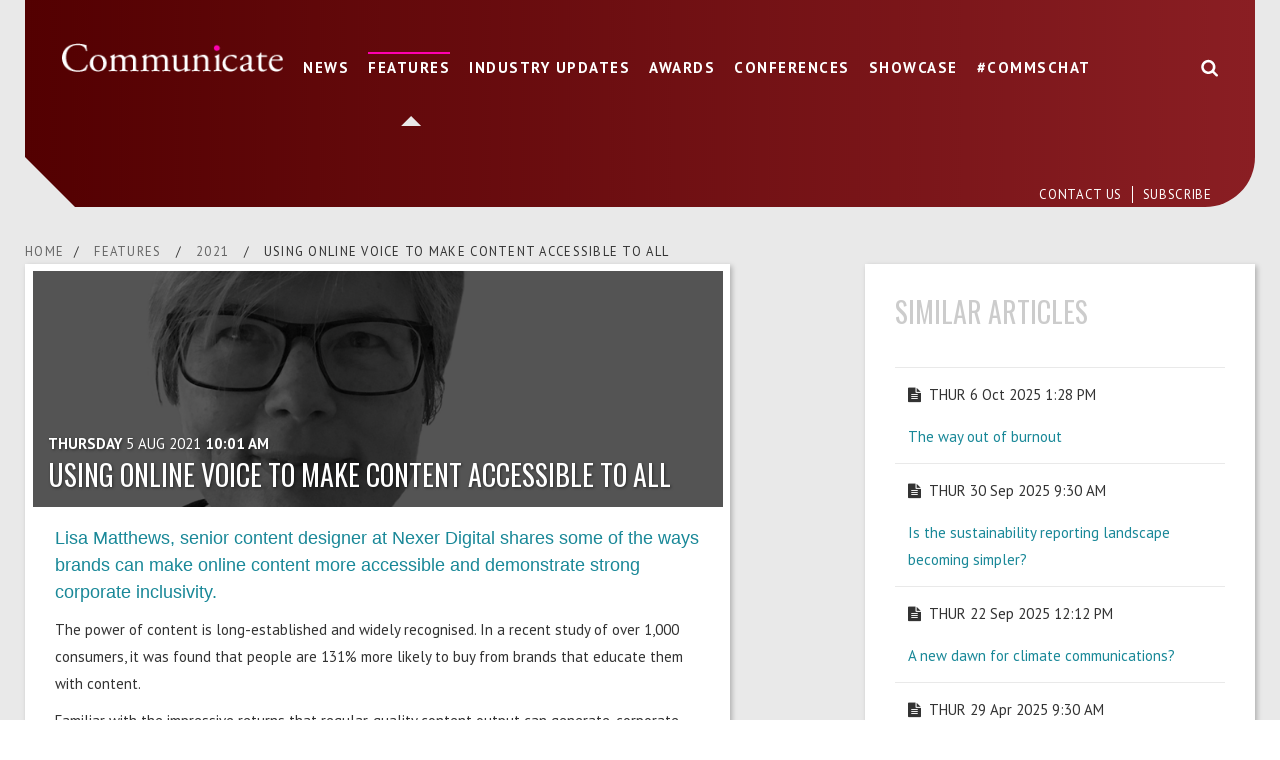

--- FILE ---
content_type: text/html; charset=utf-8
request_url: https://www.communicatemagazine.com/features/2021/using-online-voice-to-make-content-accessible-to-all/
body_size: 8996
content:


<!DOCTYPE html>
<!--[if lt IE 7 ]> 	<html class="no-js ie6 lt-ie10 lt-ie9 lt-ie8 lt-ie7"> <![endif]-->
<!--[if IE 7 ]> 	<html class="no-js ie7 lt-ie10 lt-ie9 lt-ie8"> <![endif]-->
<!--[if IE 8 ]> 	<html class="no-js ie8 lt-ie10 lt-ie9"> <![endif]-->
<!--[if IE 9 ]> 	<html class="no-js ie9 lt-ie10"> <![endif]-->
<!--[if (gt IE 9)|!(IE)]><!-->
<html class="no-js">
<!--<![endif]-->


<head>
    <title>
            Communicate magazine: Using online voice to make content accessible to all
                - 2021
                - Features
    </title>

    <meta name="description" content="">
    <meta name="keywords" content=">

    <meta charset="utf-8">
    <meta http-equiv="X-UA-Compatible" content="IE=edge">
    <!-- Viewport for responsive -->
    <meta name="viewport" content="width=device-width, initial-scale=1.0, maximum-scale=1.0, user-scalable=no" />


    <meta property="og:locale" content="en_GB" />
    <meta property="og:type" content="article" />
    <meta property="og:title" content="Using online voice to make content accessible to all" />
   
    <meta property="og:url" content="https://www.communicatemagazine.com/features/2021/using-online-voice-to-make-content-accessible-to-all/" />
    <meta property="og:site_name" content="Communicate magazine" />
        <meta property="og:image" content="/media/8946/screenshot-2021-08-03-at-121430.png" />


    <link href="/css/main.css?x=20230228" rel="stylesheet" type="text/css" />
    <link rel="stylesheet" href="/css/orangebox.css" type="text/css" />
    <link href="//fonts.googleapis.com/css?family=Oswald:400" rel="stylesheet" type="text/css">
    <link href='https://fonts.googleapis.com/css?family=PT+Sans:400,400italic,700,700italic' rel='stylesheet' type='text/css'>
    <link href="/css/bootstrap.css" rel="stylesheet" type="text/css" />

    


    <link href="//maxcdn.bootstrapcdn.com/font-awesome/4.4.0/css/font-awesome.min.css" rel="stylesheet" type="text/css">

    <!--[if lt IE 9 ]>
        <link href="/css/jquery.browser-warning.css" rel="stylesheet" type="text/css" />
    <![endif]-->


    <link rel="apple-touch-icon" sizes="57x57" href="/images/favicon/apple-touch-icon-57x57.png">
    <link rel="apple-touch-icon" sizes="60x60" href="/images/favicon/apple-touch-icon-60x60.png">
    <link rel="apple-touch-icon" sizes="72x72" href="/images/favicon/apple-touch-icon-72x72.png">
    <link rel="apple-touch-icon" sizes="76x76" href="/images/favicon/apple-touch-icon-76x76.png">
    <link rel="apple-touch-icon" sizes="114x114" href="/images/favicon/apple-touch-icon-114x114.png">
    <link rel="apple-touch-icon" sizes="120x120" href="/images/favicon/apple-touch-icon-120x120.png">
    <link rel="apple-touch-icon" sizes="144x144" href="/images/favicon/apple-touch-icon-144x144.png">
    <link rel="apple-touch-icon" sizes="152x152" href="/images/favicon/apple-touch-icon-152x152.png">
    <link rel="apple-touch-icon" sizes="180x180" href="/images/favicon/apple-touch-icon-180x180.png">
    <link rel="icon" type="image/png" href="/images/favicon/favicon-32x32.png" sizes="32x32">
    <link rel="icon" type="image/png" href="/images/favicon/android-chrome-192x192.png" sizes="192x192">
    <link rel="icon" type="image/png" href="/images/favicon/favicon-96x96.png" sizes="96x96">
    <link rel="icon" type="image/png" href="/images/favicon/favicon-16x16.png" sizes="16x16">
    <link rel="manifest" href="/images/favicon/manifest.json">
    <link rel="mask-icon" href="/images/favicon/safari-pinned-tab.svg" color="#5bbad5">
    <link rel="shortcut icon" href="/images/favicon/favicon.ico">
    <meta name="msapplication-TileColor" content="#ffffff">
    <meta name="msapplication-TileImage" content="/images/favicon/mstile-144x144.png">
    <meta name="msapplication-config" content="/images/favicon/browserconfig.xml">
    <meta name="theme-color" content="#ffffff">


    <!-- Google tag (gtag.js) -->
<script async src="https://www.googletagmanager.com/gtag/js?id=G-RGX3X19NYM"></script>
<script>
  window.dataLayer = window.dataLayer || [];
  function gtag(){dataLayer.push(arguments);}
  gtag('js', new Date());

  gtag('config', 'G-RGX3X19NYM');
</script>

</head>





<body role="document">

    <!-- Header -->
    <div class="com-container">

        



        <div class="com-row">
   
    <div class="top-search-bar-wrapper">
        <form action="/site-services/search">
            <i class="top-search-icon fa fa-search"></i>

            <input type="text" name="q" class="top-search-bar" placeholder="SEARCH" />
            <i class="fa fa-close close-search"></i>

        </form>
        
    </div>
   
    
</div>

        <div class="com-row">
            



<header>
    <div class="content-wrapper">
        <div class="header-wrapper">
            <div class="nav-container">
                <div class="nav-inner-container clearfix">
                    <div class="header-logo-wrapper">
                        <a href="/">
                            <img src="/images/communicate.png" class="logo" alt="Communicate magazine" />
                        </a>
                    </div>
                    <div class="nav-wrapper">
                        <nav>
                            <div class="navigation-wrapper">
                                <button class="burger-nav">
                                    <i class="fa fa-bars"></i>
                                </button>
                                <ul class="navigation-left">
                                            <li>

            <a href="/news/" target="_self">
                NEWS
            </a>
        </li>
        <li class="selected">

            <a href="/features/" target="_self">
                FEATURES
            </a>
                <div id="nav-select"></div>
        </li>
        <li>

            <a href="/industry-updates/" target="_self">
                INDUSTRY UPDATES
            </a>
        </li>
        <li>

            <a href="/awards/" target="_self">
                AWARDS
            </a>
        </li>
        <li>

            <a href="/conferences/" target="_self">
                CONFERENCES
            </a>
        </li>
        <li>

            <a href="/showcase/" target="_self">
                SHOWCASE
            </a>
        </li>
        <li>

            <a href="http://commschat.com/" target="_blank">
                #COMMSCHAT
            </a>
        </li>

                                </ul>

                                <div class="search-button">
                                    <img src="/images/search.png" />
                                </div>

                                <ul class="navigation-right">
                                            <ul>
                <li>

                    <a href="/contact-us/">
                        CONTACT US
                    </a>


                </li>
                <li>

                    <a href="/subscribe/">
                        SUBSCRIBE
                    </a>


                </li>
        </ul>

                                </ul>
                                
                                
                            </div>
                        </nav>
                    </div>
                </div>

            </div>
            <div class="header-corner"></div>
        </div>
    </div>
</header>







        </div>

        


    <div class="com-row ">
        <div class="breadcrumbs-wrapper">
            <div class="breadcrumbs">
                <ul class="crumbs">
                        <li><a href="/">HOME</a></li>
                                            <li>
                            <a href="/features/">
                                FEATURES
                            </a>
                        </li>
                        <li>
                            <a href="/features/2021/">
                                2021
                            </a>
                        </li>

                        <li>USING ONLINE VOICE TO MAKE CONTENT ACCESSIBLE TO ALL</li>
                </ul>
            </div>
        </div>
    </div>

        <div class="main">

            

<section class="two-one-third-column">
    <div class="com-row">

        <div class="row">
            <div class="col-sm-7">
                <div class="">
                    <div class="block-wrapper">
                        <div class="block">
                            <div class="block-head">
                                <div class="overlay"></div>
                                <img src="/media/8946/screenshot-2021-08-03-at-121430.png?center=0.458980044345898,0.45166666666666666&amp;mode=crop&amp;width=856&amp;height=292&amp;rnd=132726380710000000">
                                <div class="block-date-title">
                                    <div class="block-date"><span class="date-week">THURSDAY</span> 5 AUG 2021 <span class="date-hour">10:01 AM</span></div>
                                    <h3 class="block-title">USING ONLINE VOICE TO MAKE CONTENT ACCESSIBLE TO ALL</h3>
                                </div>
                            </div>
                            <div class="block-content-wrapper">


                                <div class="block-text">
                                    <p class="intro-text">Lisa Matthews, senior content designer at Nexer Digital shares some of the ways brands can make online content more accessible and demonstrate strong corporate inclusivity.</p>

    <div class="umb-grid">
                <div class="grid-section">
    <div >
        <div class='row'>
       
                <div class="col-md-12 column">
                    <div >
                                
    
<p>The power of content is long-established and widely recognised. In a recent study of over 1,000 consumers, it was found that people are 131% more likely to buy from brands that educate them with content.</p>
<p>Familiar with the impressive returns that regular, quality content output can generate, corporate focus has shifted towards producing the most eye-catching and exciting resources. Vibrant videos, interactive graphics, and elegantly art-worked papers adorn the websites of companies of every size and sector.</p>
<p>Distracted by the frenzy to produce the most innovative content, too few businesses stop to consider how accessible it is. Consequently, they risk excluding large numbers of potential customers from their messaging.</p>
<p>However, by considering a few simple elements, businesses can adapt their voice to ensure as many people as possible can engage with their content without ever needing to make compromises on quality.</p>
<p><strong>Remembering alt-text</strong></p>
<p>In the UK, almost two million people live with sight loss in varying degrees. For some, such as the 360,000 registered as blind or partially sighted, the deterioration in their vision is profound enough to make perceiving images on-screen a real challenge.</p>
<p>'Alt text' (a contraction of 'alternative text') refers to short word-based descriptions of images that allow users to interpret an image aurally when if it can't be seen, loaded or interpreted by those who are blind, low vision or have certain cognitive disabilities.</p>
<p>Alt-text descriptions embedded into website code are useful for those who use screen readers, allowing image content to be read aloud and accessed by people who cannot see or process visual aspects of content. When writing alt-text descriptions, content designers must thoroughly consider their words and write as if the image will not load for anyone.</p>
<p>As well as being an essential accessibility feature, alt-text supports SEO strategy, so is a valuable tool for content designers.</p>
<p>Producing good alt-text is something of an art form, but it can be learned, and it turns out that one of the best teachers is poetry. The Alt-Text as Poetry project aims to frame it as poetic language that is emotive and descriptive, allowing those who require it to paint a picture in their minds.</p>
<p>Three poetic principles we can apply to create outstanding alt-text are:</p>
<p>·<strong> Attention to language</strong> – Think about the words you use and what their connotations are. Consider the tone of your writing, the voice the reader will hear, and how all of this aligns with the mood and perspective of the image.</p>
<p>· <strong>Word economy</strong> – Alt-text aims for brevity and, for most images, only one or two sentences will suffice. Some of the most famous poetry can teach us about being expressive, yet concise.</p>
<p>· <strong>Experimental spirit</strong> – Lots of complex and interesting questions emerge when we translate visual information into text. It’s good to try out different sentences as part of a team and learn from each other’s strategies and techniques.</p>
<p><strong>The Power of Plain English</strong></p>
<p>When writing to promote a product or service, it is natural to want to sound clever. After all, the more intelligence you exude, the more confidence a reader will have in your brand. Right?</p>
<p>Lots of flowery language and complex terms often fail to communicate intelligence, but they can also harm your chances of connecting with a reader.</p>
<p>Plain English is a crucial means of achieving one of the primary objectives of corporate content – it allows your audience to understand the first time. It is clear, concise, and appreciated by people who are multi-tasking, stressed or in a hurry. Moreover, Plain English is much more accessible for those living with cognitive or visual impairments.</p>
<p>As well as demonstrating respect for your audience, it’s easy to write Plain English by sticking to the following six rules:</p>
<p>· Use short, simple sentences.</p>
<p>· Split longer sentences up or use bullet points</p>
<p>· Avoid complex sentences.</p>
<p>· Choose easy and short words – not formal, long ones.</p>
<p>· Explain specialist terms.</p>
<p>· Never use vague words or jargon.</p>
<p><strong>Catering for Dyslexia</strong></p>
<p>Dyslexia is a specific learning difficulty that can cause problems with reading, writing, and spelling and is estimated to affect up to 10% of people.</p>
<p>When using digital technologies, those with dyslexia often experience a spike in cognitive load (the amount of working memory used by an individual during an activity) which leads to feelings of confusion and disorientation.</p>
<p>Under a reasonable load, the working memory can process written information more easily. However, when it increases, letters start to scramble, words and numbers jump around, invert and mirror, and mistyping becomes frequent.</p>
<p>Should a high cognitive load be triggered when a user is looking at a screen, difficulties in making sense of what is being displayed can occur. Pages appear blurred or colourless, sentences and paragraphs invert, and words jump around, creating bewilderment and stress for the user.</p>
<p>Organisations can, however, take steps to prevent people with dyslexia suffering from high cognitive loads, such as:</p>
<p>· Clear messaging</p>
<p>· Microcopy</p>
<p>· Consistent content</p>
<p>· Breadcrumbs, or small text paths indicating where the user is on the site</p>
<p>· Back and undo functions</p>
<p>· Lilac screen filters</p>
<p>· Dark mode options</p>
<p>· Chatbots as alternative navigation</p>
<p><strong>Social media</strong></p>
<p>Accessibility should be a priority on all channels in which a brand expresses its voice, including social media. Over recent years, social media has started to offer more inclusive features, such as closed captions on videos and alt-text boxes on images, so ensure you are making full use out of these features and staying informed on new ones being introduced.</p>
<p>Previous points around Plain English and alt-text should remain central in social media content. Other ways to make social output accessible to all is to avoid overusing emojis and to use “CamelCase” in hashtags – #BlackLivesMatter rather than #blacklivesmatter, for example – to make them easier to read and more compatible with screen readers.</p>
<p><strong>Getting accessible</strong></p>
<p>Plain English, good design and alt-text can never fully cater to every disability. However, good content design and awareness will go a long way, demonstrating strong corporate inclusivity, and bringing your brand voice to a much wider audience.</p>


                    </div>
                </div>       
        </div>
    </div>
                </div>
    </div>


                                </div>
                                <div class="news-social-links text-center">
                                    <span class="news-social-link">SHARE</span> <a class="news-social-link" href="https://twitter.com/intent/tweet?text=Communicate magazine - Features&url=https://www.communicatemagazine.com/features/2021/using-online-voice-to-make-content-accessible-to-all/&via=CommunicateMag" target="_blank"><i class="fa fa-twitter"></i></a> <a class="news-social-link" href="https://www.facebook.com/sharer/sharer.php?u=https://www.communicatemagazine.com/features/2021/using-online-voice-to-make-content-accessible-to-all/" target="_blank"><i class="fa fa-facebook"></i></a> <a class="news-social-link" href="https://www.linkedin.com/cws/share?url=https://www.communicatemagazine.com/features/2021/using-online-voice-to-make-content-accessible-to-all/" target="_blank"><i class="fa fa-linkedin"></i></a> <a class="news-social-link" href="mailto:?subject=Communicate magazine - Features&body= Read more here - https://www.communicatemagazine.com/features/2021/using-online-voice-to-make-content-accessible-to-all/"><i class="fa fa-envelope"></i></a>

                                </div>
                            </div>
                        </div>
                    </div>
                </div>

            </div>

            <div class="col-md-4 col-md-offset-1 col-sm-5">

                        <div class="block-wrapper">
            <div class="latest-news-block">
                <h2 class="latest-news-block-title">SIMILAR ARTICLES</h2>

                    <div class="news-item">
                        <div class="news-item-date"><i class="news-item-icon fa fa-file-text"></i><span class="news-item-date-weekday">THUR </span> 6 Oct 2025 <span class="news-item-date-hour">1:28 PM</span></div>
                        <a href="/features/2025/the-way-out-of-burnout/" class="news-item-link">The way out of burnout   </a>
                    </div>
                    <div class="news-item">
                        <div class="news-item-date"><i class="news-item-icon fa fa-file-text"></i><span class="news-item-date-weekday">THUR </span> 30 Sep 2025 <span class="news-item-date-hour">9:30 AM</span></div>
                        <a href="/features/2025/is-the-sustainability-reporting-landscape-becoming-simpler/" class="news-item-link">Is the sustainability reporting landscape becoming simpler? </a>
                    </div>
                    <div class="news-item">
                        <div class="news-item-date"><i class="news-item-icon fa fa-file-text"></i><span class="news-item-date-weekday">THUR </span> 22 Sep 2025 <span class="news-item-date-hour">12:12 PM</span></div>
                        <a href="/features/2025/a-new-dawn-for-climate-communications/" class="news-item-link">A new dawn for climate communications? </a>
                    </div>
                    <div class="news-item">
                        <div class="news-item-date"><i class="news-item-icon fa fa-file-text"></i><span class="news-item-date-weekday">THUR </span> 29 Apr 2025 <span class="news-item-date-hour">9:30 AM</span></div>
                        <a href="/features/2025/the-big-interview-rochelle-ford/" class="news-item-link">The big interview: Rochelle Ford</a>
                    </div>

            </div>
        </div>

                    
            <div class="row">
                
    <div class="block-wrapper"> 
        <div class="block">
            <div class="block-head">
                <a href="/subscribe/subscribe-to-news/" title="Sign-up to email news" target="_parent">
                    <div class="overlay"></div>

                    <img src="/media/3909/email-updates-2015_0.jpg" class="image-sign-up">
                    <div class="block-date-title">
                        <h3 class="block-title">SIGN-UP TO OUR NEWSLETTER</h3>
                    </div>
                </a>
            </div>
        </div>
    </div>























            </div>
            <div class="row">
                
    <div class="block-wrapper"> 
        <div class="block">
            <div class="block-head">
                <a href="/subscribe/" title="Subscribe to Communicate magazine" target="_parent">
                    <div class="overlay"></div>

                    <img src="/media/2759/blade_runner___city_night_2_by_elclon_d52x1iz.jpg" class="image-sign-up">
                    <div class="block-date-title">
                        <h3 class="block-title">SUBSCRIBE TO COMMUNICATE MAGAZINE</h3>
                    </div>
                </a>
            </div>
        </div>
    </div>























            </div>
            <div class="row">
                
    <div class="block-wrapper"> 
        <div class="block">
            <div class="block-head">
                <a href="http://commschat.com/" title="#Commschat" target="_blank">
                    <div class="overlay"></div>

                    <img src="/media/2855/comms_chat.jpg" class="image-sign-up">
                    <div class="block-date-title">
                        <h3 class="block-title">TAKE PART IN LATEST</h3>
                            <h3 class="highlighted-text orange-text">#COMMSCHAT</h3>
                    </div>
                </a>
            </div>
        </div>
    </div>























            </div>



                





            </div>
        </div>
    </div>
</section>






        </div>

        


<footer>
    <div class="footer-wrapper">
        <div class="com-row">
            <div class="row">
                <div class="col-md-5  col-xs-12 relative">
                    <h4 class="footer-title">ABOUT US</h4>
                    <div class="footer-content-wrapper">
                        <p>Communicate is a trade magazine dedicated to the corporate communications community. 'The single voice for stakeholder relations,' Communicate's focus is on how companies engage with their stakeholders: the press, investors, employees, regulators, the supply chain and the communities in which they operate.</p>
                    </div>
                    <span class="outline"></span>
                </div>
                <div class="col-md-offset-1 col-md-3 col-xs-12 relative">
                    <h4 class="footer-title">OUR OFFICES</h4>

                    <div class="footer-content-wrapper">
                            <p>
                                Communicate magazine<br />
                                Cravenhill Publishing<br />
                                3-7 Northcote Road <br />
                                London, SW11 1NG
                            </p>
                            <p><a href="tel:+44 (0)20 3950 5356">Tel +44 (0)20 3950 5356</a></p>
                    </div>
                    <span class="outline"></span>
                </div>
                <div class="col-md-3 col-xs-12">

                    <div class="">
                        <h4 class="footer-title">CONNECT WITH US</h4>
                            <div class="social-footer-links">
                                <ul>
                                            <li><a href="https://www.instagram.com/communicate_magazine/" alt="Instagram" target="_blank"><i class="fa fa-instagram fa-2x "></i></a></li>
                                            <li><a href="https://www.linkedin.com/company/communicate-magazine/" alt="LinkedIn" target="_blank"><i class="fa fa-linkedin fa-2x "></i></a></li>
                                            <li><a href="https://www.facebook.com/CommunicateMagazine" alt="Facebook" target="_blank"><i class="fa fa-facebook fa-2x "></i></a></li>
                                            <li><a href="https://www.youtube.com/user/CommunicateMagazine9" alt="YouTube" target="_blank"><i class="fa fa-youtube-play fa-2x "></i></a></li>

                                </ul>

                            </div>

                        <span class="outline"></span>
                    </div>
                        <div class="subscribe-email-container relative">
                            <h4 class="footer-title">SUBSCRIBE TO EMAIL NEWS</h4>
                            <div class="subscribe-button-wrapper">
                                <a href="/subscribe/subscribe-to-news/" title="Sign me up">
                                    SIGN ME UP
                                </a>
                            </div>
                        </div>
                </div>
            </div>
        </div>

        <div class="com-row">
            <div class="footer-second-row">
                <div class="row">
                    <div class="col-md-4 col-xs-12">
                        <p>&#169; 2026 Communicate magazine</p>
                    </div>
                    <div class="col-md-6 col-xs-12">
                            <div class="footer-links">
                                <ul>
                                        <li><a href="/contact-us/">CONTACT US</a></li>
                                        <li><a href="/site-services/privacy-policy/">PRIVACY &amp; COOKIES</a></li>
                                        <li><a href="/site-services/legal/">LEGAL</a></li>
                                        <li><a href="/site-services/sitemap/">SITEMAP</a></li>

                                </ul>
                            </div>
                            <div class="outline"></div>

                    </div>
                </div>

            </div>

        </div>
    </div>
</footer>


        




    </div>

    <!--scripts-->
    <script src="/Scripts/jquery-1.10.2.min.js"></script>
    <script src="/scripts/main.js?x=1"></script>
    <script src="/Scripts/orangebox.min.js"></script>

    <script src="/scripts/jquery.validate.min.js"></script>
    <script src="/scripts/jquery.validate.unobtrusive.min.js"></script>
    <script src="/scripts/jquery.unobtrusive-ajax.min.js"></script>



</body>
</html>

--- FILE ---
content_type: text/css
request_url: https://www.communicatemagazine.com/css/main.css?x=20230228
body_size: 14086
content:

html {
    font-size: 1em;
/*background-color:lightgrey;*/
}



html, body, div, span, object, iframe,
h1, h2, h3, h4, h5, h6, p, blockquote, pre,
a, abbr, acronym, address, cite, code,
del, dfn, img, ins, kbd, q, s, samp,
small, strong, sub, sup, var,
b, u, i, center, cite,
dl, dt, dd, ol, ul, li,
fieldset, form, label, legend,
table, caption, tbody, tfoot, thead, tr, th, td,
article, main, aside, canvas, details, embed,
figure, figcaption, footer, header, hgroup,
menu, nav, output, ruby, section, summary,
time, mark, audio, video , nav{
    margin: 0;
    padding: 0;
    border: 0;
    vertical-align: baseline;
    -moz-box-sizing: border-box;
    -webkit-box-sizing: border-box;
    box-sizing: border-box;
    font: 400 15px / 1.8em 'PT Sans', sans-serif;
}


*, *:before, *:after {
    -moz-box-sizing: inherit;
    -webkit-box-sizing: inherit;
    box-sizing: inherit;
}


#mobile-menu-button-wrapper {
    float: left;
    /* position: absolute; */
    /* top: 42%; */
    /* left: 18em; */
    /* visibility:hidden; */
    display: none;
}

#mobile-nav-wrapper{
    display:none;
}

#mobile-menu-button{
    background: transparent !important;
    border: none !important;
}

img.logo {
    /*max-width: 80%;*/
    height: auto;
}

a:hover{
    color:#666;
}

.container{
    padding:0 !important;

}

span, p{
   /* color: #666666; */
   /* font: 400 1em / 1.7em 'PT Sans', sans-serif; */
}


ol, ul{
    margin-bottom:0 !important;
}

/*text*/
.font-700{
    font: 700 1em / 1.7em 'PT Sans', sans-serif !important;
}



.h1, .h2, .h3, h1, h2, h3 {
   margin-top:0 !important;
   font-family: 'Oswald', sans-serif !important;
}



article, aside, details, figcaption, figure,
footer, header, hgroup, menu, nav, section {
    display: block;
}



body {
    font-size: 0.875em;
    line-height: 1em;
    padding: 0;
    margin: 0;
    min-width: 320px;
}

ol, ul {
    list-style: none;
}


table {
    border-collapse: collapse;
    border-spacing: 0;
}


h1, h2, h3, h4, h5, h6, p, ul, ol, blockquote, address, main, figure, dd, dt, dfn, cite {
    padding: 0;
    margin: 0 0 1.7em 0;
    font-style: normal;
    /* font-size: 1em; */
    font-weight: normal;
    /* line-height: 1.3em; */
}



.right-tout-wrapper {
    display: flex;
    flex-wrap: wrap;
}

@media (max-width:992px){

    .image-sign-up{
        min-height:135px;
    }

    .right-tout-wrapper {
        display: flex;
        flex-wrap: nowrap;
    }
    .right-tout-wrapper .row {
        margin-right: 0;
        margin-left: 0;
        width:50%;
    }

}
@media (max-width:600px) {

    .right-tout-wrapper {
        display: flex;
        flex-wrap: wrap;
     
    }
        .right-tout-wrapper .row {
            margin-right: 0;
            margin-left: 0;
            width: 100%;
        }
}


strong, b {
    font-weight: bold;
}



img {
    max-width: 100%;
    height: auto;
}




a:hover,
a:focus {

}

button {
    
}

:focus {
    
}

.clear {
    clear: both;
}

.hidden,
.hide {
    display: none;
}

a.button {
    
}

a.button:hover {

}








.button-links {

}




/* form elements*/


.validation-error, .field-validation-error {
    color: red;
}

.entry-form fieldset.form-group {
    width: 60%;
}
.entry-form fieldset.form-group-large {
    width: 80%;
}
.form-button-submit{
        margin-top: 1em;
}


.entry-form input, .entry-form select,.entry-form textarea{
    border-radius:0 !important;
}

.hidden{
    display: none;
}

.table-info ul{
    list-style:disc !important;
}
/* layout */

.com-container {
    float: left;
    width: 100%;    
    background-color: #e9e9e9;
}

.com-row {
    max-width: 1350px;
    margin: 0 auto;
}

.com-row:before,
.com-row:after {
  display: table;
  content: " ";
}
.com-row:after {
  clear: both;
}







.content {
    margin: 10px 1.6% 10px;
    float: left;
    width: 96.8%;
}




header, section, main, footer {
    float: left;
    width: 100%;
    display: block;
    margin: 0;
}


.container {
    max-width: 1300px;
    width: 100%;
    margin: 0 auto;
    background-color: #e9e9e9;
}

header {
    position: relative;
}

header .content-wrapper {
    padding-top: 0;
}

.header-wrapper{
    position:relative;
    width: 100%;
    background-color: #530001;
    background: -webkit-linear-gradient(left, #530001 , #8a1e23); /* For Safari 5.1 to 6.0 */
    background: -moz-linear-gradient(left, #530001 , #8a1e23); /* For Firefox 3.6 to 15 */
    background: linear-gradient(to right, #530001 , #8a1e23); /* Standard syntax */
    border-radius: 0 0 50px 0;
    
}


.header-corner{
    width: 0;
    height: 0;
    z-index: 2;
    position: absolute;
    bottom: 0;
    border-style: solid;
    border-width: 25px;
    border-color: transparent transparent #e9e9e9 #e9e9e9;
}

/*.nav-container {
    height: 90px;
    position: relative;
}*/

nav ul li{
        display:inline;

}
.navigation-left li{
    margin: 0 0.5em 0 ;
    position:relative;
}



.navigation-left li a {
    border-top: 2px solid transparent;
}
.navigation-left li.selected a,
.navigation-left li a:hover,
.navigation-left li a:focus{
    border-color: #ff00b0;
    text-decoration: none;
}

nav .navigation-left{
    position:relative;
    float: left;
    color: rgb(255, 255, 255);
    margin-top: 3.45em;
    padding-bottom:3em;
}

nav .navigation-left li a,
nav .navigation-right li a{
    color: rgb(255, 255, 255);
    

}



div#nav-select {
    position: absolute;
    width: 0;
    height: 0;
    border-left: 10px solid transparent;
    border-right: 10px solid transparent;
    border-bottom: 10px solid #e9e9e9;
    bottom: -3.3em;
    left: 50%;
    margin-left: -10px;
}

.navigation-right li a{
    font-size:13px;
    border-right: 1px solid white;
    padding: 0 0.5em 0 0.75em;
    letter-spacing: 0.05em;

}

.navigation-right li {
    position: relative;
}

nav .navigation-left li a{
    font-weight:700;
    font-size:15px;
    display:inline-block;
    letter-spacing: 0.1em;
}

nav .navigation-left li a:hover, nav .navigation-right li a:hover{
    color: rgb(255, 255, 255) !important;

}


.header-logo-wrapper {
    float: left;
    margin: 2.8em 1% 0 3%;
    width: 18%;
}

.nav-wrapper {
    float: left;
    width: 75%;
    margin: 0 3% 0 0;
}


nav .navigation-right {
    float: right;
    font-size: 12px;
    font-family: "PT Sans";
    color:white;
    margin-top:4.5em;
}




.navigation-right li:last-child a {
    border:none;
}

.search-button {
    float: right;
    cursor: pointer;
    margin: 3.5em 0 0 0.5em;
}

.search-button-news{
    background: url(/images/search-dark.png) no-repeat center center;
    height: 25px;
    width: 25px !important;
    background-color: white;
    border: none;
    position: absolute;
    top: 2px;
    right: 10px;
    text-decoration: none;
}
 
button.burger-nav {
    display:none;
    background: none;
    border: 0;
    color: #fff;
    float: left;
    padding: 0;
    margin: 0.8em 0 0 -15px;
    font-size: 2em;
}




html {
    position: relative;
    min-height: 100%;
        -moz-box-sizing: border-box;
    -webkit-box-sizing: border-box;
    box-sizing: border-box;
}
body {
    /*margin: 0 0 100px; /* bottom = footer height */*/
    
}






.main {
    min-height: 100%;
    
}


.main:after {
    content: "";
    display: block;
    height: 100px;
}

/*SEARCH PAGE*/


.searchpage .search-message {
    margin:1em 0;
}

.searchpage .search-pagination {
   
    margin-top:1em;
    margin-bottom: 1em;
    padding-bottom: 1em;
    border-bottom:1px solid #666;
}
.searchpage .page {
    font-weight: bold;
}
.searchpage .search-pagination ul {
    margin:0;
}

.searchpage .search-pagination ul li {
    display: inline;
}
.searchpage .search-pagination ul li.active {
    font-weight:bold;
    color: #8a1e23;
}
.searchpage .search-result {
    margin-bottom: 1em;
    padding-bottom:0.5em;
    border-bottom:1px solid #666;
}



.searchpage .search-result h3 strong {
    font-size: inherit;
    font-family: inherit;
    font-weight: inherit;
    color: #8a1e23;
}
.searchpage .search-result p strong {
    font-size: inherit;
    font-family: inherit;
    font-weight: bold;
    color: #8a1e23;
}


.search-options input[type="checkbox"] {
    width: 10%;
}

#search-options-left {
    float: left;
    width: 50%;
}

#search-options-right {
    float: right;
    width: 50%;
    text-align: right;
}

#search-options-right a:first-of-type {
    padding-right: 0.5em;
}

#search-options-right .active {
    color: #337ab7;
}

/*.search-result h3 {
    font: 400 28px / 35px Oswald;
    padding: 0.5em;
}

.preview-text {
    padding: 1em;
}

.search-result a {
    color: #333;
}

li.search-result {
    border: 1px solid #d3d3d3;
    border-bottom: none;
}*/



/*TOP SEARCH BAR*/
.top-search-bar-wrapper {
    position: relative;
    height: 0;
    overflow: hidden;
    -webkit-transition: height 0.5s;
    -moz-transition: height 0.5s;
    -o-transition: height 0.5s;
    transition: height 0.5s;
    padding: 0 4em 0 4em;
    background-color: #a4c9cf;
}
.top-search-bar-wrapper form{
    position:relative;
    width:50%;
    margin-left:25%;
}

.top-search-bar-wrapper.show-search {height:100px;}


    .top-search-bar-wrapper .close-search {
        position: absolute;
        top: 2.5em;
        right: 0.5em;
        z-index: 25;
        cursor: pointer;
    }



    .top-search-bar-wrapper input.top-search-bar {
        width: 100%;
        border-radius: 0;
        padding-left: 2em;
        -moz-box-sizing: border-box;
        -webkit-box-sizing: border-box;
        box-sizing: border-box;
        /* position: absolute; */
        /* z-index: 20; */
        margin-top: 2em;
    }



    .top-search-bar-wrapper .top-search-icon {
        position: absolute;
        top: 2.5em;
        left:0.5em;

        z-index: 25;
    }
/*Content*/
.content-wrapper{
    width: 100%;
    padding: 2em 0;

}


.testimonials-grid {
        margin-top: 2em;

    display: flex;
    -ms-flex-wrap: wrap;
    -webkit-flex-wrap: wrap;
    flex-wrap: wrap;
    justify-content: space-between;
    align-items: center
}


.testimonial-wrapper {
    flex-basis: 45%;
    margin: 0 2em 2em 0;
}

.flex-container {
    display: flex;
    -ms-flex-wrap: wrap;
    -webkit-flex-wrap: wrap;
    flex-wrap: wrap;
}
.flex-container-nowrap {
    display: flex;
    -ms-flex-wrap: nowrap;
    -webkit-flex-wrap: nowrap;
    flex-wrap: nowrap;
}

.flex-grow-block {
    display:flex;
    margin-bottom: 1em;
    width:100%;
}
.flex-vertical-align{
    min-height: 100% !important;
    display: flex !important;
    align-items: center;
        justify-content: flex-start;
}

.grid-item .grid-item {
    padding-right: 0;
}

.grid-item .grid-item:last-of-type {
    padding-bottom: 0;
}

.grid-item{
    display:flex;
    padding-right: 0.2em;
    padding-bottom:0.2em;
}
 .grid-item a {
    width: 100%;
}

.grid-item-100{
    width: 100%;
}

.grid-item-75{
    width: 75%;
}

.grid-item-50{
    width: 50%;
}

.grid-item-25{
    width: 25%;
}

.grid-item-33{
    width:33.3333333%;
}


/*.grid-item-50 img {
    width: 658px;
    height: 220px;
}


.grid-item-25 img {
    width: 320px;
    height: 250px;
}

.grid-item-100 img {
    width: 320px;
    height: 225px;
}*/

.last{
       padding-right: 0;
    padding-bottom: 0;
}

.flex-container .col-md-1, .flex-container .col-md-2,
.flex-container .col-md-3,.flex-container .col-md-4, .flex-container .col-md-5,
.flex-container .col-md-6, .flex-container .col-md-7,
.flex-container .col-md-8,.flex-container .col-md-9,
.flex-container .col-md-10,.flex-container .col-md-11,
.flex-container .col-md-12{
    display:flex;
}

.section-title{
    padding: 0 0 1em;
    color: #ffffff;
    font: 400 31px / 35px Oswald;
    text-shadow: rgba(0,0,0,0.25) 1px 1px 3px;
    letter-spacing: 0.02em;
}

.block-title{
    color: #ffffff;
    font: 400 28px / 35px Oswald;
    margin:0;
    text-align:left;
    padding-right: 1em;
    text-shadow:rgba(0,0,0,0.5) 1px 1px 3px;
    max-height: 3.7em;
    overflow-y: hidden;
}

.highlighted-text{
    font: 400 28px / 35px Oswald;
}

.text-column p {
    color: white !important;
}

.block-head{
    position:relative;
    text-align:center;
    /*background: #000;*/
}


.block-date{
    margin:0; 
    text-shadow:rgba(0,0,0,0.5) 1px 1px 3px;
}

.block-date-title{
    color: #fff;
    position: absolute;
    bottom: 1em;
    left: 1em;
    z-index:20;
    text-align: left;
}

.content-date-title{
    position:static !important;
    color:#666;
}

.content-date-title .block-title, .content-date-title .block-date, .content-date-title span{
    color:#666;
}

.block-profile-link{
    position: absolute;
    bottom: 1em;
    z-index:20;
}
.block-profile-link:before {
    content: '/ '; 
    color: #666666;
}


.block-profile-link a{
    color: #666666;
    font: 700 1em / 1.7em 'PT Sans', sans-serif;
}
.block-category{
    position: absolute;
    top:0;
    right:0;
    background-color:black;
    padding: 0.5em;
    z-index:20;
}

.block-category span{
    color: #f02474;
}

.block{
    background-color:white;
    padding: 0.5em;
    width: 100%;
    position:relative;
    box-shadow:rgba(0,0,0,0.25) 2px 2px 5px;
}

.block-content-wrapper{
    padding:0 1.5em;
}
    .block-content-wrapper.hasicon {
        padding-bottom: 60px;
    }    
    .block-content-wrapper.hasauthor {
        padding-bottom: 2em;
    }

.block-text {
    margin-top: 1.25em;
    margin-bottom: 1.25em;
}
.grid-features .grid-item .block .block-text {
    margin-bottom: 0;
}

.text-only-block{
    background-color:#75151a;
    padding: 3em;
    position:relative;
}


.text-only-block .block-text{
    color:white;
}

.block-ext-link-wrapper,
.block-image-link{
    position:absolute;
    bottom: 1.5em;
    left: 1.5em;
}
.block-ext-link-wrapper {
    right: 1.5em;
    left:auto;
}

.background-lightblue{
    background-color:#a4c9cf;
}

.more-button-wrapper{
    padding-top: 3em;
}

.more-button{
    background: black !important;
    border-radius: 0 !important;
    padding: 1em 4em !important;
    opacity:0.8 !important;
    color:white;
}

.more-button:hover{
    opacity:1 !important;
    color:white !important;
}

.overlay{
  position: absolute;
  top: 0;
  left: 0;
  width: 100%;
  height: 100%;
  z-index: 10; 
   -moz-transition: background-color 0.5s ease;
    -o-transition: background-color 0.5s ease;
    -webkit-transition: background-color 0.5s ease;
    transition: background-color 0.25s ease;

  background-color: rgba(0,0,0,0.6); /*dim the background*/
}

.block:hover .overlay {
      background-color: rgba(0,0,0,0.2);
}

.calendar-item-background{
    width: 100%;
    height: 155px;
}

.next-event-tout{
    width: 100%;
    height: 220px;
}
.two-one-third-column .block-wrapper{
    padding: 0 0 1.5em 0;
}

.block-wrapper{
    width: 100%;
}

.latest-news-block{
    padding: 2em 2em;
    background-color: white;
    box-shadow: rgba(0,0,0,0.25) 2px 2px 5px;
}

.author-block{
    padding: 2em 2em;
    background-color: #a5c9ce;
    box-shadow: rgba(0,0,0,0.25) 2px 2px 5px;
}

.people-block{
    padding: 2em 2em;
    background-color: #a5c9ce;
    box-shadow: rgba(0,0,0,0.25) 2px 2px 5px;
    width:100%;
}


.contacts-container .block-wrapper{
    margin-bottom:2em;
}
.block-people-name {
    margin-bottom: 2em;
}

.relative{
    position: relative !important;
}

.block-people-social-link i {
    margin-right: 0.5em;
}

.block-people-social-link{
    display:block;
}
.block-people-social-link a{
       margin-left: 0.4em;
    color:white !important;
    font-weight:normal !important;
}

.people-info{
    /*position: absolute;
    bottom:0;
    left:0;*/
}
.people-block p, .people-block span{
    color:white !important;
}

.latest-news-block .news-item-date{
    padding-bottom: 1em;
}

.latest-news-block .news-item-link{
    color: #198898;
}
.author-details{
    position:relative;
}
.news-item{
    border-top: 1px solid #e9e9e9;
    padding: 1em;
    font: 400 13px / 24px PTSans;
}

.latest-news-block-title{
    color: #cccccc;
    font: 400 28px / 35px Oswald;
    padding-bottom: 1em;
}

i.news-item-icon.fa.fa-file-text {
    padding-right: 0.5em;
}

.contact-block-links i{
    margin-right: 0.5em;
}

.contact-block-links li a{
    color: #666 !important;
}

.arrow-down, .arrow-up {
    margin: 1em;
    cursor:pointer;
}

.arrow{
    padding: 2em 0;
}

.text-only-block.call-out-full-width {
    /*top: 0;
    position: absolute;
    left: 0;
    margin: 4em;*/
        display: flex;
}

.wrapper{
    padding: 0 2em;
}
.black-background{
    background-color: black;
}

.orange{
    color:#f75e1f ;
}

.full-width-block .text-only-block .block-text{
    margin-bottom: 2em;
    background-size:cover;
}
.full-width-block{
    min-height: 500px;
    background-color: rgba(0,0,0,0.45) !important;
}


.call-out-full-width{
    /*position:absolute;*/
    opacity:0.8;
    margin: 4em;
}

.call-out-full-width p, .call-out-full-width span{
    color: white;
}
  .two-columns-section .block,
.three-columns-section .block{
    margin-bottom: 1em;
}

  .text-column a {
    color: #fff;
    text-decoration: underline;
}

.text-column a:hover {
    text-decoration: none;
    color: #fff !important;
}
/*.three-columns-section .block .block-text{
    margin-bottom: 0;
}*/
/*Forms*/

/*div#progress-bar {
    background-color: blue;
    height: 10px;
    width: 0;
 
}*/

#status{
    float: left;
}

#status .success{
    color:rgba(50, 205, 50, .9);
	font-weight:bold;
}
#status .failure{
    color:red;
	font-weight:bold;
}
.loading {
    border-bottom: 6px solid rgba(0, 0, 0, .1);
    border-left: 6px solid rgba(0, 0, 0, .1);
    border-right: 6px solid rgba(0, 0, 0, .1);
    border-top: 6px solid rgba(255, 255, 255, .9);
    border-radius: 100%;
    height: 50px;
    width: 50px;
    -moz-animation: rot .6s infinite linear;
    -o-animation: rot .6s infinite linear;
    -webkit-animation: rot .6s infinite linear;
    animation: rot .6s infinite linear;
    visibility:hidden;
}
@-moz-keyframes rot {
	from {-moz-transform: rotate(0); -ms-transform: rotate(0); -o-transform: rotate(0); -webkit-transform: rotate(0); transform: rotate(0);}
	to {-moz-transform: rotate(359deg); -ms-transform: rotate(359deg); -o-transform: rotate(359deg); -webkit-transform: rotate(359deg); transform: rotate(359deg);}
}

@-webkit-keyframes rot {
	from {-moz-transform: rotate(0); -ms-transform: rotate(0); -o-transform: rotate(0); -webkit-transform: rotate(0); transform: rotate(0);}
	to {-moz-transform: rotate(359deg); -ms-transform: rotate(359deg); -o-transform: rotate(359deg); -webkit-transform: rotate(359deg); transform: rotate(359deg);}
}

@keyframes rot {
	from {-moz-transform: rotate(0); -ms-transform: rotate(0); -o-transform: rotate(0); -webkit-transform: rotate(0); transform: rotate(0);}
	to {-moz-transform: rotate(359deg); -ms-transform: rotate(359deg); -o-transform: rotate(359deg); -webkit-transform: rotate(359deg); transform: rotate(359deg);}
}

.checkbox-label {
    font-weight: normal;
}

.content-head-wrapper{
    height: 100px;
    padding: 1em 0;
}

.content-head-wrapper .news-image-link{
    padding:0;
}

.right{
    float:right;
}

.left{
    float:left;
}
.inner-addon { 
    position: relative; 
}

/* style icon */
.inner-addon .fa-search {
  position: absolute;
  padding: 0.5em;
}

/* align icon */
.left-addon .fa-search  { left:  0;}
.right-addon .fa-search { right: 0;}

/* add padding  */
.left-addon input  { padding-left:  30px; }
.right-addon input { padding-right: 30px; width:100%;}

.filter-dropdown{
    width: 15em;
    border: none;
    border-radius: 0;
    opacity: 0.6;
    color: #666666;
    background-color: lightgrey;
    padding: 6px 12px;
    margin-bottom: 0;
    font-size: 14px;
    font-weight: 400;
    line-height: 1.42857143;
    text-align: center;
    white-space: nowrap;
    vertical-align: middle;
}

i.fa.fa-search.search-box-icon {
    position: absolute;
    right: 2em;
    top: 0.7em;
}

input.search-box {
       padding-left: 0.2em;
    border-radius:0 !important;
}


.search-bar{
    margin-bottom: 2em;
}

.search-bar div[class^="col"]{
    padding:0;
    margin-right:0.2em;
}

.filters form div[class^="col"] {
    padding: 0.2em !important;
    margin: 0;
}

.categories-filters-wrapper select{
    color: #666666;
    border: none;
    background-color: #d5d5d5;
    width:100%;
    padding: 6px 0 6px 19px;
    opacity:0.8;
    float:left;
}

.categories-filters-wrapper select:hover{
    opacity:1;
}

.categories-filters-wrapper {
    padding-bottom: 2em;
}

.categories-filters-wrapper .col-xs-4 {
    padding: 0 0.2em;
}

.block-sign-up .block-red-container{
    padding: 1em;
    background-color: #82191f;
    color: white;
}

p.block-sign-up-text {
    color: white;
    font: 700 1em / 24px 'Oswald', sans-serif !important;
}

.full-width-more-button{
    width: 100%;
    color:#666 !important;
    background-color: #d5d5d5;
    border-radius:0 !important;
    opacity: 0.8;
}
.full-width-more-button:hover{
    opacity:1;
}




.article-author-name span::before {content: "/";margin-right: 0.5em;}


.article-author-name{
    color: #666666;
    font: 400 12px / 24px PTSans;
    padding-top:1.5em;
}

.article-author-name:before {
    content: '/ '; 
    color: #666666;
}
    .article-author-name a {
        color: #666666;
    }


.author-image{
    float: left;
    width: 50%;
    padding: 0 15px;

}

.author-info{
      float: left;
    width: 50%;
    padding: 0 15px;
    position: absolute;
    right: 0;
    height: 100%;

}



.author-info span, .author-info a {
    color: white !important;
}

.block-author-name{
    font: 700 15px / 24px PTSans;
    position: absolute;
    left: 0;
}

i.fa.fa-envelope {
    padding-right: 0.2em;
}
.block-author-role{
    position: absolute;
    margin-top: 1.5em;
    left: 0;
}

.block-author-email{
    position: absolute;
    bottom: 0;
    left: 0;
}



.contact-block {
    padding: 1em;
}

    

.contact-block-address {
    margin-bottom: 2em;
}

.author-block .block-title{
    padding-bottom: 1em;
}

.social-feed-block i{
    color:#2aa3ef;
}

.social-feed-block .fa-facebook {
    color: #365187;
}

.text-center.social-feed-icon-wrapper {
    border-bottom: 1px solid #e9e9e9;
    padding: 1em;
}

.fb-post-image {
   
    height: auto;
    margin-bottom: 1em;
}

.social-post p{
    color: #198898;
    padding: 1.5em 0;
    
}
.social-post{
    padding-top:1em;
}
.live-feed-wrapper ul li{
    border-bottom: 1px solid #e9e9e9;
}

.live-feed-wrapper ul li:last-child{
    border-bottom:none;
}

.live-feed-wrapper{
    padding:1em;
}




.more-button-full-width {
    color: white;
    border: none !important;
    border-radius: 0 !important;
    width: 100%;
    margin-bottom: 3em !important;
    opacity: 0.8;
}

.more-button-full-width:hover {
    color:white !important;
    opacity:1;
}

.filter-buttons{
    margin-bottom:3em;
}

.sponsors-block .flex-container{
    padding:0;
}

.logo-wrapper{
    border: 1px solid #e9e9e9;
    padding: 1em;
    width: 50%;
    max-width:149px;
}

.sponsors-block{
    padding:2em;
}

.right-side-block-title{
        color: #cccccc;
    font: 400 28px / 35px Oswald;
    padding-bottom: 1em;
}

.news-image-link{
        padding-top: 2em;
    border-bottom: 1px solid #e9e9e9;
    padding-bottom: 2em;
}

.intro-text,
.intro-text p {
    font: 400 1.2em / 1.5em 'PTSans', sans-serif;
    color: #198898;
}


.block-text ul{
        margin-left: 1.2em;
        list-style:disc;
}

.border-line{
    padding-bottom:2em;
    border-bottom: 1px solid #e9e9e9;
}

.news-social-link {
    color: #666666;
    padding: 0 1em;
}

.news-social-links{
    padding-bottom:2em;
}

.conferences .block-text{
    margin-bottom:2em;
}

.block-text a {
    color: #666;
    font-weight: 700;
}

.play-button-wrapper {
    position: absolute;
    z-index: 40;
    border-radius: 50%;
    border: 2px solid white;
    /* padding: 1em; */
    bottom: 5em;
    left: 1em;
    width: 3em;
    height: 3em;
    cursor:pointer;
}

.play-icon-wrapper{
    width: 100%;
    height: 100%;
}

.play-icon {
    left: 1em;
    top: 0.5em;
    /* font-size: 2em; */
    color: white;
    position: absolute;
    /* width: 50%; */
    /* margin: -60% 0 0 -25%; */
    /* width: 100%; */
    /* height: 16px; */
}

.btn-full-width{
    width: 100% !important;
}

.quick-links-wrapper{
    padding:1em 0;
}

.quick-links-wrapper a{
    margin-bottom:0.5em;
}

.quicklinks-block h2{
    padding: 0.5em 0 ;
}

.date-week, .date-hour{
    color:white;
    font-weight:700;
}

.date{
    color:white;
    font-weight:700;
}

.filter-buttons li{
    display:inline;
}

.calendar-item  h3.block-title{
    font: 400 20px / 25px Oswald !important;
}

.calendar-item .date{
    font-weight:400;
}

.triangle {
     width: 0;
     height: 0;
     border-left: 50px solid transparent;
     border-right: 50px solid transparent;
     border-bottom: 100px solid red;
     position:relative;
 }
 .triangle:after{
     content:'';
     position:absolute;
     top:5px;
     left:-45px;
     width: 0;
     height: 0;
     border-left: 45px solid transparent;
     border-right: 45px solid transparent;
     border-bottom: 92px solid white;
}


 /*Image Gallery*/

.image-gallery{
        
    width:100%;
}

.image-gallery-container{
position:relative;
       
    width:100%;
    height:auto;
    /*margin-bottom:1em;*/
}

.image-gallery-container img{
    position:absolute;
    top: 0;
    left: 0;
    z-index:10;


}

.image-gallery li{
    list-style:none;

}

.image-gallery .hidden-gallery-image{
    opacity:0;
    position:static;
    z-index:0;
    display:block;
}

/*Footer*/


footer{
    padding-bottom: 4em;
    background:#530001;
    background: -webkit-linear-gradient(left, #530001 , #8a1e23); /* For Safari 5.1 to 6.0 */
    background: -moz-linear-gradient(left, #530001 , #8a1e23); /* For Firefox 3.6 to 15 */
    background: linear-gradient(to right, #530001 , #8a1e23); /* Standard syntax */

}



.footer-wrapper {
    width: 100%;
    padding: 2em 0 0;
    
}

.footer-title {
    margin-bottom: 0.5em;
    color: #ffffff;
    font: 700 0.95em / 1.7em 'PT Sans', sans-serif;
    letter-spacing: 0.15em;
}

footer p, footer ul li a{
    font: 400 0.95em / 24px 'PT Sans', sans-serif;
    color: #ffffff;
    line-height: 24px;
}


.footer-wrapper a,
.footer-wrapper a:hover, 
.footer-wrapper a:focus{
    color: #ffffff;
}
.social-footer-links ul {
    width: 100%;
}
.social-footer-links ul li {
    display: inline-block;
    width:18%;
    line-height:2em;
}
    .social-footer-links ul li a {
        -moz-transition: color ease-in-out 250ms;
        -o-transition: color ease-in-out 250ms;
        -webkit-transition: color ease-in-out 250ms;
        transition: color ease-in-out 250ms;
    }
    .social-footer-links ul li a:hover,
    .social-footer-links ul li a:focus {
        color:rgba(0,0,0,0.5);
    }


#footer-address #phone{
        margin-top: 2em;
}
.footer-links ul li {
    display: inline;
    border-right: 1px solid white;
    padding: 0 1em 0 1em;
}

.footer-links ul li:last-child {
    border:none;
}

.footer-second-row{
    padding-top: 3em;
}

.subscribe-email-container{
    padding-top:2em;
}

.subscribe-button-wrapper a {
    padding: 0.25em 1em;
    border: 1px solid #fff;
    display: inline-block;
    font-size: 0.85em;
    letter-spacing: 0.1em;
    -moz-transition: background ease-in-out 250ms;
    -o-transition: background ease-in-out 250ms;
    -webkit-transition: background ease-in-out 250ms;
    transition: background ease-in-out 250ms;
}
    .subscribe-button-wrapper a:hover,
    .subscribe-button-wrapper a:focus{
        text-decoration:none;
        background: rgba(0,0,0,0.5) ;
    }


.paypal-subscribe-form input{
        width: 100%;
    background: black !important;
    border-radius: 0 !important;
    padding: 10px !important;
    margin-bottom: 0;
    font-size: 14px;
    font-weight: 400;
    line-height: 1.42857143;
    text-align: center;
    white-space: nowrap;
    vertical-align: middle;
    border: none;
    color: white;
}

.paypal-subscribe-form table,.paypal-subscribe-form td select{
    width:100%;
}

.paypal-subscribe-form select{
    padding: 10px;
    margin-bottom: 18px;
}

.subscribe-button{
    border-color: white !important;
    border-radius: 0 !important;
    color: white !important;
    opacity:0.8;
}

.subscribe-button:hover{
    opacity:1;
    color:white !important;
}

a.btn.btn-default {
    width: 14em;
    border: none;
    border-radius: 0;
    opacity:0.6;
    color:#666666;
}




a.btn.btn-default.selected {
    opacity: 1;
    background-color: white !important;
}

a.btn.btn-default:hover {
    opacity: 1;
    background-color:white;
}

.padded-row{
    padding-bottom:1em;
}

.text-block p{
    color:white;
}

.background-lightgrey{
    background-color:#e9e9e9 !important;
}

.price-box{
    height: 101px;
    width: 101px;
}

price-box-wrapper{
    display: inline;
    float: left;
    margin-right: 1em;
}


.subscription-desc-wrapper{
    width: 360px;
    display: inline;
    float: left;
}

.subscription-description{
    padding: 10px !important;
    margin-bottom: 1em !important;
}

.price-box-wrapper{
        float: left;
    margin-right: 1em;
}
.subscription-button{
    padding: 10px !important;
    
}

.price-wrapper{
    position: absolute;
       top: 0;
       left: 0;
       bottom: 0;
       right: 0;
       margin: auto;
}

.price{
    color:white;
}

.pricing{
    height:101px;    
    margin: 2em 0;

}

i.fa.fa-plus.fa-1 {
    font-size: 0.5em;
}

.vertical-center {
  min-height: 100%;  
  min-height: 100vh;
  display: flex;
  align-items: center;
  margin-left: 1.5em;
}

.subscription-box a.btn.more-button {
    width: 100%;
}

.darkgrey{
    color:#666666
}
/*breadcrumbs*/



.breadcrumbs ul li{
    display:inline;
    font-size:0.85em;
    letter-spacing:0.1em;
}

.breadcrumbs ul li:after {
    content: "/";
    padding: 0 10px;
}

.breadcrumbs ul li:last-child:after {
    content: "";
}

.breadcrumbs ul li a{
    color:#666666;
  
    font-size:1em;
}

/* flex grids*/

.flex-row {
    align-items: stretch;
    -ms-flex-direction: row;
    -webkit-flex-direction: row;
    flex-direction: row;
    display: flex;
}

.flex-column {
    display: flex;
    -ms-flex-direction: column;
    -webkit-flex-direction: column;
    flex-direction: column;
}

.flex-row .block-text {
    margin-top: 2em;
     margin-bottom: 0; 
}


.conferences .filter-buttons a.selected{
    background-color:#198898 !important;
    color:white;
}


/*adverts*/

.advert-big .block-head {
    padding-top: 25%;
    padding-bottom: 25%;
}





/*sitemap*/
ul.alphabet {
    float: left;
    width: 100%;
    margin: 0;
}

ul.alphabet li.letter-link {
    padding: 6px 12px;
    float: left;
    font-weight: bold;
    color: #000;
    cursor: pointer;
    -moz-transition: color ease 200ms;
    -o-transition: color ease 200ms;
    -webkit-transition: color ease 200ms;
    transition: color ease 200ms;
}
ul.alphabet li {
    list-style: none;
    float: left;
    margin: 0 5px 5px 0;
    display: block;
}

ul.alphabet li.no-letter {
    padding: 6px 12px;
}

.letter {
    width: 100%;
    padding: 10px 20px;
    border: 1px solid #d3d3d3;
    border-bottom: none;
    -webkit-box-sizing: border-box;
    -moz-box-sizing: border-box;
    box-sizing: border-box;
}

.letter:last-child {
    border-bottom: 1px solid #d3d3d3;
}

ul.siteindex {
    width: 100%;
    margin-bottom: 0;
}

.sitemap .right a {
    color: #198898;
}

.back-to-top a {
    color: #666;
}

.left.definition {
    width: 45%;
    margin-right: 5%;
}

.sitemap .left p {
    text-transform: uppercase !important;
}

.right.path {
    width: 50%;
}

p.back-to-top {
    margin-bottom: 0;
    margin-top: 10px;
    width: 100%;
    text-align: right;
}


/*grid editor*/
.section-sponsors-partners {
	float: left;
	width: 100%;
	margin-top: 13px;
	margin-bottom: 30px;
}



.line-divide {
    float: left;
    width: 100%;
    border-top: 1px solid #dcdcdc;
	position: relative;
	margin-bottom: 40px;
}

h5 span {
    background: #333;
    padding: 5px 10px;
    color: #fff;
    display: inline-block;
}

h5 {
    position: absolute;
    top: -28px;
    left: 0;
    right: 0;
    margin-bottom: 0;
    width: auto;
    font-size: 12px;
    display: inline-block;
    text-align: center;
}
/*colors*/

.dark-bg{
    width: 100%;
    background: #333333;
    padding: 1.5em 1.5em;
    color: #fff;
    margin-bottom: 2px;
    position: relative;
}

.background-white{
    background-color:white !important;
}



.background-darkcyan{
    background-color:#198898;
}

.background-grey{
    background-color:#d5d5d5 !important;
}




.background-mint{
    background-color:#a4c9cf;
}


.background-dark-blue{
    background-color:#4d59a7;
}

.background-dark-cyan{
    background-color:#198899;
}

.background-light-red{
    background-color:#ba1657;

}

.background-green{
    background-color:#00a75b
}

.background-purple{
    background-color:#893e9d;
}
.background-blue{
    background-color: #2289a8;

}

.background-flameRed{
    background-color: #8a1e23;
}
.orange-text{
    color:#f75e1f;
}

/*styled select*/

/*p{  
    font-size:13px;
    font-family:arial;
    padding:0 0 10px 10px;
}*/

div.formRow{
    padding:0 0 10px 10px;
}

.styled-select { 
    float: left;
    height: 22px;
    margin: 0 3px 2px 0;
    /*width: 207px;*/
    position: relative;
    font-size: 13px; 
}
.styled-select span,
.styled-select select { 
    width: 152px; 
    height: 24px; 
    font-size:13px;
    font-family:arial;
}
.styled-select .selector { 
    position: absolute;
    background: white url("http://www.dummyimage.com/18x18/ccc/ccc.gif") right center no-repeat;
    padding: 4px 0 0 5px;
    width: 169px;
    height: 2.5em;
    line-height: 14px;
    border: 1px solid #CCC;
}



/*PROGRAMME*/

.programme .programme-row.heading {
    font-weight: bold;
}

.programme .col-time {
    display: block;
    float: left;
    width: 10%;
    margin-right: 3%;
}

.programme .col-desc {
    display: block;
    float: left;
    width: 50%;
    margin-right: 5%;
}

.programme .col-speakers {
    display: block;
    float: left;
    width: 32%;
}


.programme .programme-row {
    clear: both;
    border-bottom: 1px solid #d2d2d2;
    float: left;
    width: 100%;
    padding-bottom: 5px;
    margin-bottom: 15px;
    font-size: 13px;
    line-height: 18px;
    color: #666666;
}

.programme .col-time span {
    color: #198898;
    font-size: 20px;
}

.programme-intro .block-date-title{
    position:static;
    color:#666666;
}

.programme-intro .block-date-title span{
    color:#666666;
}

.programme-intro h3 {
    color: #666666;
}

.absolute{
    position:absolute !important;
}




.block-image-link.absolute{
    position: absolute !important;
    right: 0;
    width: 107px;
    z-index: 20;
    top: 0;
}


/*SPEAKERS*/


.speaker-detail img {
    display: block;
    margin: 1em 0;
}

.profile-container {
    margin-bottom: 20px;
    width: 100%;
    padding: 2em 0;
    display: flex;
    align-items: stretch;
    -ms-flex-wrap: wrap;
    -webkit-flex-wrap: wrap;
    flex-wrap: wrap;
    position: relative;
    min-height: 700px;
}

.profile-container .profile .closebutton {
    left: auto;
    right: 20px;
    top: 20px;
    display: none;
}

.profile-container .profile.open .closebutton {
    display: block;
     left:auto;
        right:20px;
        top:20px;
}


.profile-container .profile .profile-image {
    margin-bottom: 10px;
    height: 110px;
    width: 110px;
    position: relative;
    background: #fff;
    cursor: pointer;
}



.profile-container .profile .closebutton:hover,
        .profile-container .profile .profile-image:hover .openbutton {
            background-color:#000;
}

.profile-container .profile.open .profile-image {
    cursor: default;
}

.profile-container .profile .closebutton, .profile-container .profile .openbutton {
    position: absolute;
    z-index: 5;
    top: 0;
    left: 0;
    width: 20px;
    height: 20px;
    background: #198898;
    color: #fff;
    line-height: 20px;
    font-size: 12px;
    text-align: center;
    cursor: pointer;
}

.profile-container .profile {
    width: 25%;
    margin-bottom: 20px;
}

.profile-container .profile .profile-social {
    list-style: none;
    float: left;
    width: 100%;
}
.profile-container .profile .profile-social li {
    padding: 0 15px 0 0;
    margin: 0;
    list-style: none;
    float: left;
    font-size: 18px;
    color: #00a498;
}

.profile-container .profile a {
    color: #00a498;
}
.profile-container .profile.open .profile-content .bio {
    display: block;
}
.profile-container .profile .profile-content .bio {
    display: none;
}

.profile-container .profile.open {
    position: absolute;
    width: 100%;
    background: white;
    height: 100%;
    z-index: 10;
    top: 0;
    left: 0;
    padding: 2em 0;
}


.profile-container .profile.open .profile-content {
    float: left;
    width: 60%;
}

.profile-container .profile.open .profile-info {
    float: left;
    margin-right: 20px;
    max-width: 20%;
}

.profile-container .profile.open .openbutton {
    display: none;
}



.subnavigation {
    display:block;
    width:100%;
    margin-bottom:2em;
}

    .subnavigation ul {
        display:flex;
    }

        .subnavigation ul li {
            display: flex;
            position: relative;
            -ms-flex: 1;
            -webkit-flex: 1;
            flex: 1;
            margin-right:2px;
        }
        .subnavigation ul li:last-of-type {
            margin:0;
        }
            .subnavigation ul li a {
                color: #666;
                background: #d5d5d5;
                display: block;
                width: 100%;
                padding:0.5em 0;
                text-align: center;
                line-height: 1.5em;
                min-height: 2em;
                font-weight: bold;
                letter-spacing: 0.1em;
                font-size: 0.9em;
                -moz-transition: background-color ease-in-out 250ms;
                -o-transition: background-color ease-in-out 250ms;
                -webkit-transition: background-color ease-in-out 250ms;
                transition: background-color ease-in-out 250ms;
            }
        .subnavigation ul li a.selected,
        .subnavigation ul li a:hover,
        .subnavigation ul li:hover > a{
            text-decoration:none;
            background:#198898 ;
            color:#fff;
        }


        .subnavigation ul ul.childmenu {
            display:none;
            position: absolute;
            z-index: 20;
            width: 100%;
            top: 100%;
            left: 0;
        }
        .subnavigation ul li:hover ul.childmenu {
            display:block;
        }
        .subnavigation ul ul.childmenu li {
            width:100%;
            margin:1px 0 0 0;
        }

#secondstage h5{
    position: static;
}



/*.has-sub-menu{
    position:relative;
}


ul.sub-menu {
    position: absolute;
    left: 0;
    z-index: 50;
    width:100%;
    display:none;
}


.has-sub-menu:hover ul{
    display:block;
}

.sub-menu li{
    display: block;
}*/
/*RESPONSIVE*/



@media(max-width: 1400px) {
    .com-row {
        max-width: 100%;
        margin: 0 25px;
    }
}



@media(max-width: 1200px) {


    nav .navigation-right {
        position: absolute;
        top: 0;
        right: 2%;
        margin-top: 0;
    }




}


@media(max-width: 1100px) {


  /*.grid-item-25 {
        width: 50%;
    }

    .grid-item-50 {
        width: 50%;
    }

    .grid-item-33 {
        width: 100%;
    }*/

    .block-title {
        font-size: 24px;
        line-height: 27px;
        max-height: 3.3em;
    }

    .block-date, .date-week, .date-hour {
        font-size: 13px;
    }
    .grid-item:nth-child(3) .block-content-wrapper {
        display: none;
    }
}




@media(max-width: 1000px) {


    /*.col-md-6{
        margin-bottom: 2em!important;
    }*/

    .container{
        width:100% !important;
    }

    /*.grid-item{
        margin-bottom: 0.5em;
    }*/

    section.three-blocks-section .col-md-4 {
        margin-bottom: 0.5em !important;
    }

    .search-button-news{
            top: 10px;
    }

    .search-bar div[class^="col"] {
    
    margin-right: 0;
    }

    .inner-addon{
            margin-bottom: 1em;
    }

    .search-box{
            border: 0.5em solid #d5d5d5;
    }

    .search-bar form .categories-filters-wrapper select {
    
        margin-bottom: 1em;
        border: 0.5em solid #d5d5d5;
    }

    .two-one-third-column  form .categories-filters-wrapper select{
        padding: 0.5em 0.5em 0.3em 0;
    }

    input.search-box {
        padding-top: 0.5em;
        padding-bottom: 0.5em;
    }

    .inner-addon .fa-search {
      padding: 1.5em;
    }

    .filter-buttons li{
    display:block;
    margin-bottom:1em;
    }


    .filter-buttons ul li a.btn.btn-default {
        padding: 1em;
    }


    .footer-links ul li {
        display: block;
        border-left: 1px solid white !important;
        border-right:none;
        padding: 0 1em 0 1em;
        font: 400 12px / 24px PTSans;
        margin-bottom: 1em;
    }

    .social-footer-links ul li {
        display: inline;
        padding-right: 3em;
    }

    .footer-second-row .row {
        display: flex;
        -ms-flex-direction: column-reverse;
        -webkit-flex-direction: column-reverse;
        flex-direction: column-reverse;
    }

    .categories-filters-wrapper div {
        margin-bottom: 1em;
    }

    .categories-filters-wrapper a.btn.btn-default {
        width: 100%;
        padding: 1em;
    }

    .categories-filters-wrapper div select {
        padding: 1em !important;
    }
    

    .nav-wrapper {
        padding:0;
    }

    nav .navigation-right {
    
         padding-left: 0; 
         padding-right: 0; 
    }


    

   
}




@media(max-width: 900px) {
    .header-logo-wrapper {
        width: 42%;
    }

    .nav-wrapper {
        width: 41%;
    }

    .search-button {
        margin: 0;
        position: absolute;
        right: 4%;
    }

    nav .navigation-right {
        right: 6%;
    }

    nav .navigation-left {
        padding-bottom: 1em;
    }

    div#nav-select {
        display:none;
    }

    .block-title {
        font-size: 24px;
        line-height: 27px;
    }

    .block-date, .date-week, .date-hour {
        font-size: 13px;
    }

    .grid-item-50 {
        width: 66%;
    }

    .grid-item-25 {
        width: 33%;
    }

    .grid-item:nth-child(3) .block-content-wrapper {
        display: none;
    }





    .subnavigation ul {
        display: block;
    }
      .header-wrapper {
        margin:  0 -25px 0;
        width: auto;
    }
    .top-search-bar-wrapper {
        margin: 0 -25px;
        padding: 0 1em;
    }
    div.banner-ad {
        margin: 0 -25px;
    }
 
    .call-out-full-width{
        
     margin: 2em 0;
    }


}


@media(max-width:768px) {


.grid-item-50 {
    width: 100%;
}

.grid-item-25 {
    width: 50%;
}

.grid-item:nth-child(3) .block-content-wrapper {
    display: block;
}
}


@media(max-width: 630px) {
    .grid-item-25 {
        width: 100%;
    }

    .grid-item-50 {
        width: 100%;
    }

    .grid-item{
            margin-bottom: 0.5em;
    }

    section.three-blocks-section .col-md-4 {
        margin-bottom: 0.5em !important;
    }




    .grid-item-33 {
        width: 100%;
    }

    button.burger-nav {
        display:block;
    }

    nav .navigation-left,
    nav .navigation-right {
        display:none;
    }




    ul.navigation-left {
        position: absolute;
        width: 100%;
        top: 0;
        background: rgba(137, 29, 35,0.95);
        left: 0;
        z-index: 30;
        margin-top: 4.7em;
        padding: 2em 0;
    }

    nav .navigation-left li a,
     nav .navigation-right li a {
        padding: 0;
        border:0;
        width: 100%;
        text-align: center;
        font-weight: normal;
        margin-bottom: 0.5em;
    }

    .navigation-left li.selected a, 
    .navigation-left li a:hover,
     .navigation-left li a:focus {
        border-color: transparent;
        background: #530001;
    }
    div#nav-select {
        display:none;
    }
    .header-wrapper.show-mobile-nav {
    border-radius:0;
    }
  .header-wrapper.show-mobile-nav ul.navigation-left{
        display:block;
    }

    .header-wrapper.show-mobile-nav .header-corner{
        border-color:transparent transparent rgb(137, 29, 35) rgb(137, 29, 35);
    
    }

    ul.navigation-left li {
        width: 92%;
        display: block;
        margin: 0 4%;
    }




    .header-logo-wrapper {
        margin: 1.5em;
    }

    .header-logo-wrapper img {
        max-width: 75%;
    }

    .header-wrapper {
        border-radius: 0 0 16px 0;
        margin:  0 -25px 0;
        width: auto;
    }

    .header-corner {
        border-width: 8px;
    }

 
    .search-button {
        margin-top: 1.5em;
    }


    .top-search-bar-wrapper form {
        width: 100%;
        margin-left: 0;
    }

  
}

@media (min-width: 1200px){
    .container {
        width: 1500px !important;
    }
}



@media (max-width:320px) { /* smartphones, iPhone, portrait 480x320 phones */
}

@media (max-width:481px) { /* portrait e-readers (Nook/Kindle), smaller tablets @ 600 or @ 640 wide. */
}

@media (max-width:641px) { /* portrait tablets, portrait iPad, landscape e-readers, landscape 800x480 or 854x480 phones */
}

@media (max-width:961px) { /* tablet, landscape iPad, lo-res laptops ands desktops */
    .profile-container .profile {
        width: 50%;
        margin-bottom: 20px;
    }

    .profile-container .profile .profile-content {
        padding-right: 0.5rem;
        width: 100% !important;
    }
}

@media (max-width:1025px) { /* big landscape tablets, laptops, and desktops */
}

@media (min-width:1281px) { /* hi-res laptops and desktops */
}

--- FILE ---
content_type: text/css
request_url: https://www.communicatemagazine.com/css/orangebox.css
body_size: 1287
content:
/*
 * version: 3.0.0
 * package: OrangeBox
 * author: David Paul Hamilton - http://orangebox.davidpaulhamilton.net
 * copyright: Copyright (c) 2011 David Hamilton / DavidPaulHamilton.net All rights reserved.
 * license: GNU/GPL license: http://www.gnu.org/copyleft/gpl.html
 */
#ob_overlay {
	background-color:#333;
	height:100%;
	left:0;
	position:fixed;
	top:0;
	width:100%;
	z-index:1000;
}
#ob_container {
	position:absolute;
	top:0;
	left:0;
	margin:0;
	padding:0;
	width:100%;
	height:100%;
	z-index:1001;
}
#ob_float {
	float:left;
	height:25%;
	min-width:100%;
}
#ob_content {
	clear:both;
	cursor:default;
	position:relative;
	margin:22px auto 44px;
	background-color:#fff;
	/*border:0 solid #fff;*/
	-webkit-box-shadow: 0px 0px 8px 2px #222222;
	-moz-box-shadow: 0px 0px 8px 2px #222222;
	line-height:0;
	display:none;
	z-index:1003;
}
#ob_iframe {
	-webkit-overflow-scrolling:touch;
	overflow:auto;
	font-size:0;
}
#ob_caption {
	color:#333;
	background-color:#fff;
	font-size:small;
}
#ob_caption p {
	padding:0;
	margin:10px;
	cursor:auto;
	line-height:1.625em;
}
#ob_video_wrapper {
	background:#000;
}
#ob_image {
	display:block;
	margin:0 auto;
}
#ob_inline {
	overflow:auto;
	cursor:auto;
}
#ob_inline .inline_content {
	padding:20px;
	line-height:1.625em;
}
#ob_load {
	-moz-border-radius:5px;
	background:url(/images/loading.gif) no-repeat center;
	background-color:#fff;
	border-radius:5px;
	height:40px;
	left:50%;
	position:fixed;
	top:50%;
	width:40px;
	margin:-25px 0 0 -25px;
	padding:5px;
	-webkit-box-shadow: 0px 0px 8px 2px #222222;
	-moz-box-shadow: 0px 0px 8px 2px #222222;
	z-index:1002;
}
#ob_error {
	text-align:center;
	padding:10px;
}
#ob_close {
	background:url(/images/buttons.png);
	cursor:pointer;
	height:30px;
	left:-26px;
	position:absolute;
	top:-26px;
	width:30px;
	z-index:1005;
}
#ob_title {
	color:#fff;
	left:auto;
	position:absolute;
	margin-left:15px;
	right:0;
	text-align:right;
	z-index:1004;
	line-height:1em;
	cursor:auto;
}
#ob_left,#ob_right {
	bottom:8px;
	cursor:pointer;
	height:100%;
	position:absolute;
	width:50px;
	z-index:1004;
}
#ob_left { left:-53px; }
#ob_right { right:-53px; }
#ob_left-ico,#ob_right-ico {
	cursor:pointer;
	display:block;
	height:30px;
	margin-top:-9px;
	position:absolute;
	top:50%;
	width:30px;
	z-index:1004;
}
#ob_left-ico {
	background:url(buttons.png) center;
	right:20px;
}
#ob_right-ico {
	background:url(buttons.png) right;
	left:20px;
}
#ob_left:hover,#ob_right:hover { visibility:visible; }
#ob_dots {
	position:absolute;
	bottom:-24px;
	list-style:none;
	text-align:center;
	margin:0;
	padding:0;
	width:100%;
}
#ob_dots li {
	height:8px;
	list-style:none;
	width:8px;
	margin:3px;
	-moz-border-radius:4px;
	background-color:#666;
	border-radius:4px;
	cursor:pointer;
	display: -moz-inline-stack;
	display: inline-block;
	zoom:1;
	*display:inline;
}
#ob_dots .current { background-color:#CCC!important; }
#ob_share { margin-left:8px; }

--- FILE ---
content_type: application/x-javascript
request_url: https://www.communicatemagazine.com/scripts/main.js?x=1
body_size: 3630
content:
$(document).ready(function () {

    $('select[name=HearAboutUs]').change(function () {
        var theval = $(this).val();
        if (theval == "Other") {
            $("#showonother").show();
        } else {
            $("#showonother").hide();
            $("#showonother input").val("");
        }
    });
    //ajax upload of file

    $('input[type=file]').on('change', function (e) {
        var sendButton = document.getElementById('send-form');
        var status = document.getElementById('status');
        var target = $(this).attr("data-target");
        var files = e.target.files;
        var boolFilesToUpload = false;
        if (files.length > 0) {
            if (window.FormData !== undefined) {
                var fdata = new FormData();
                for (var x = 0; x < files.length; x++) {
                    if (files[x].type.indexOf("pdf") > 0) {
                        boolFilesToUpload = true;
                        fdata.append("file", files[x]);
                    }
                }

                //console.log(boolFilesToUpload)
                if (boolFilesToUpload) {

                    status.innerHTML = ""

                    $.ajax({
                        type: "POST",
                        url: '/umbraco/Surface/AwardEntryFormSurface/UploadFile',
                        contentType: false,
                        processData: false,
                        data: fdata,
                        success: function (result) {
                            console.log(result);
                            $(target).val(result);
                            status.className = '';
                            status.innerHTML = "<p class=\"success\">File uploaded successfully!</p>"
                            sendButton.removeAttribute('disabled');
                        },
                        error: function (result) {
                            $(this).val('');
                            $(target).val('');
                            status.className = '';
                            status.innerHTML = "<p class=\"failure\">" + result.responseText + "</p>";     
                            sendButton.setAttribute('disabled', 'disabled');
                        }

                    });
                    /*
                    $.ajax({
                        type: "POST",
                        url: '/umbraco/Surface/AwardEntryFormSurface/UploadFile',
                        contentType: false,
                        processData: false,
                        data: fdata,
                        success: function (result) {
                            //console.log(result);
                            $(target).val(result);

                        },
                        xhr: function () {
                            var xhr = $.ajaxSettings.xhr();
                            if (xhr.upload) {
                                xhr.upload.addEventListener('progress', progress, false);                               
                            }
                            return xhr;
                        }
                        ,
                        error: function (xhr, status, p3, p4) {
                            var err = "Error " + " " + status + " " + p3 + " " + p4;
                            if (xhr.responseText && xhr.responseText[0] == "{")
                                err = JSON.parse(xhr.responseText).Message;
                            console.log(err);
                        }
                        
                    });*/
                } else {
                    $(this).val('');
                    $(target).val('');
                }
            } else {
                alert("This browser doesn't support HTML5 file uploads!");
            }

            
        }
    });


    //progress bar logic
    function progress(e) {
        var progressBar = document.getElementById('progress-bar');
        var sendButton = document.getElementById('send-form');
        var status = document.getElementById('status');
        if (e.lengthComputable) {
            var max = e.total;
            var current = e.loaded;
            var Percentage = (current * 100) / max;
            
            if (Percentage < 100) {
                progressBar.style.visibility = 'visible';
                //sendButton.setAttribute('disabled','disabled')
            }
            else {
                progressBar.style.visibility = 'hidden';
                sendButton.removeAttribute('disabled');
            }
            //console.log(Percentage);


            if (Percentage >= 100) {
                //console.log("file upload completed");
                status.className = '';
                status.innerHTML = "<p class=\"success\">File uploaded successfully!</p>"
            }
        }
    }

    //ssFormBits.checkboxes();
    ssFormBits.selects();


    $('.profile-container .profile .profile-image').click(function () {
        $(this).parent().parent().addClass('open');

    });
    $('.profile-container .profile .closebutton').click(function () {
        $(this).parent().parent().removeClass('open');

    });


    $(".arrow-down").click(function () {
        
        $('html, body').animate({
            scrollTop: $(this).parent().nextAll("section:first").offset().top
        }, 250);
    });

    //Click event to scroll to top
    $('.arrow-up').click(function () {
        $('html, body').animate({ scrollTop: 0 }, 800);
        return false;
    });

    $('ul.alphabet li').click(function (e) {
        var letter = $(this).attr('data-letter');
        var tag = $('.letter h3[data-letter="' + letter + '"]');
        $('html,body').animate(
        {
            scrollTop: tag.offset().top
        }, 500);
    });

    $('p.back-to-top a').click(function (e) {
        e.preventDefault();
        $('html,body').animate(
        {
            scrollTop: 0
        }, 500);
    });


    $('button.burger-nav').on("click", function (e) {
        $('.header-wrapper').toggleClass("show-mobile-nav");
    });
    $('.search-button, .close-search').on("click", function (e) {
        $('.top-search-bar-wrapper').toggleClass("show-search");
        if ($('.top-search-bar-wrapper').hasClass("show-search")) {
            $('.top-search-bar-wrapper').find('input.top-search-bar').focus();
        }
    });


    // google analytics event tracking 1
    $('a').on('click', function () {
        var el = jQuery(this);
        var href = (typeof (el.attr('href')) != 'undefined') ? el.attr('href') : "";
        var filetypes = /\.(zip|exe|dmg|pdf|doc.*|xls.*|ppt.*|mp3|txt|rar|wma|mov|avi|jpg|png|wmv|flv|wav)$/i; /*Include more files extensions in required*/
        var track = true; var elEv = [];
        if (href.match(filetypes)) {
            var extension = (/[.]/.exec(href)) ? /[^.]+$/.exec(href) : undefined;
            elEv.category = "Download";
            elEv.action = "Click-" + extension[0];
            elEv.label = href.replace(/ /g, "-");
            elEv.loc = href;
        } else if (href.indexOf("mediadownload.ashx") > 0) {
            elEv.category = "Download";
            elEv.action = "Click-FileDownload";
            elEv.label = href.replace(/ /g, "-");
            elEv.loc = href;
        } else if (href.indexOf("ical.ashx") > 0) {
            elEv.category = "Download";
            elEv.action = "Click-IcalDownload";
            elEv.label = href.replace(/ /g, "-");
            elEv.loc = href;
        } else if (href.match(/^mailto\:/i)) {
            elEv.category = "Email";
            elEv.action = "Click";
            elEv.label = href.replace(/^mailto\:/i, '');
            elEv.loc = href;
        } else if (href.match(/^tel\:/i)) {
            elEv.category = "Tel";
            elEv.action = "Click";
            elEv.label = href.replace(/^tel\:/i, '');
            elEv.loc = href;
        } else {
            track = false;
        }

        if (track) {
            postEventToAnalytics(elEv.category, elEv.action, elEv.label);
        }
    });


    if ($(".image-gallery-container").length) {
        simpleRotator.init();
    }
    

});









var simpleRotator = {
    init: function () {

        $(".image-gallery-container").each(function () {
            var index = 0;
            var transitionSpeed = 500;//default;
            var rotationInterval = 4000;// default;

          

            if ($(this).data("rotationinterval")) {
                rotationInterval = $(this).data("rotationinterval");
               
            }

            if ($(this).data("transitionspeed")) {
                transitionSpeed = $(this).data("transitionspeed");
                
            }

            var ele = this;

            //function ImageGalleryRotator(ele) {

               
            //};

         
            setInterval(function () {
                visible = $(ele).find("[data-imageItem='" + "image-" + index + "']");

                $(visible).siblings('.gallery-image').fadeOut(transitionSpeed);
                $(visible).fadeIn(transitionSpeed);

                if ($(visible).next().length > 0) {
                    index++;
                } else {
                    index = 0;
                }
                
            }, rotationInterval);


        });
    }
 


}






/*Search Filters*/

var ssFormBits = {
    checkboxes: function () {
        if ($('div.ss-checkbox').length) {
            $('div.ss-checkbox').each(function () {
                if ($(this).find('input[type="checkbox"]').is(":checked")) {
                    $(this).addClass("checked");
                }

                $(this).find('input[type="checkbox"]')
					.css({ 'opacity': 0, 'position': 'absolute' })
					.on('change', function () {
					    $(this).parent().toggleClass("checked");
					})



            });
        };

    },
    selects: function () {

        if ($('div.ss-dropdown').length) {

            
            $('div.ss-dropdown').each(function () {
                var $ssdd = $(this);
                //// create span and set the text to the current selected text
                //$ssdd.prepend('<span class="selector">' + $(this).find('select option:selected').text() + '</span>');
                ////set select box to transparent
                //$ssdd.find('select').css({ 'opacity': 0, 'position': 'absolute' });
                ////change event handler sets the text to the updated selected text
                $ssdd.find('select').change(function () {
                    $(this).parent().find('span').text($(this).find('option:selected').text());
                    if ($ssdd.hasClass("navonchange")) {
                        //console.log($(this).find('option:selected').val())
                        window.location = $(this).find('option:selected').val();
                    }
                });
                //FF conditional (FF doesn't support change with key seemingly)
                $ssdd.find('select').keyup(function () {
                    $(this).parent().find('span').text($(this).find('option:selected').text());
                });
            });
        };


    }
};

//google analytics event tracking 2
function postEventToAnalytics(category, action, label) {
    var elEv = [];
    elEv.category = category;
    elEv.action = action;
    elEv.label = label;

    //console.log(elEv)
    if (typeof ga === 'function') {
        ga('send', 'event', elEv.category, elEv.action, elEv.label);
    }
}